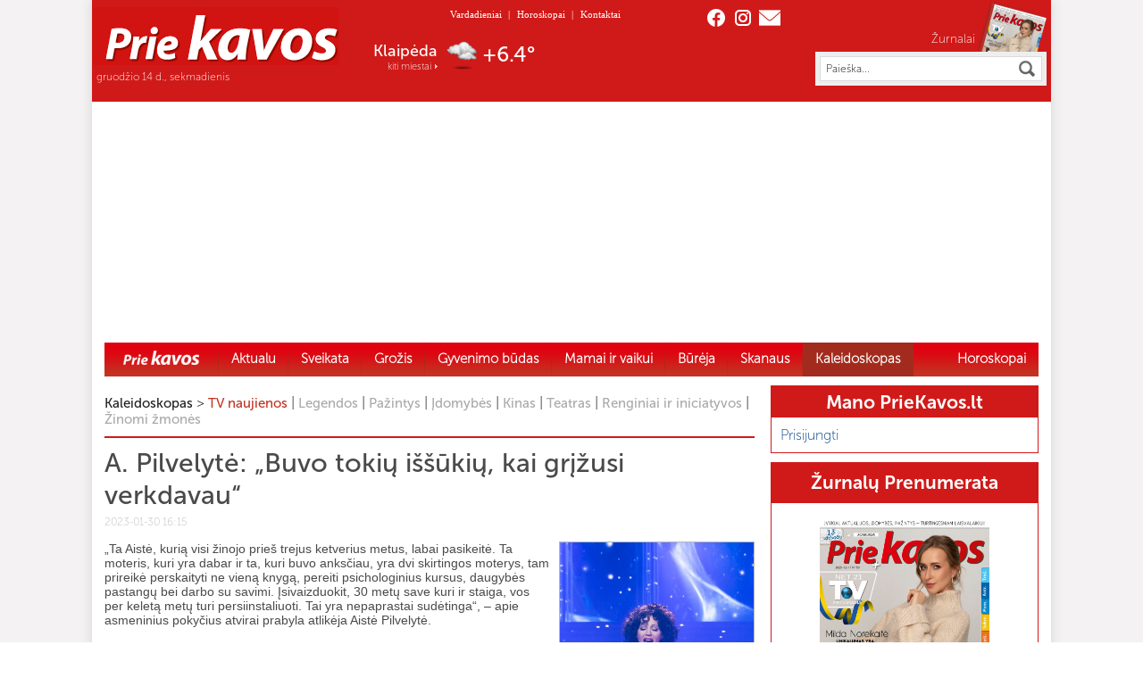

--- FILE ---
content_type: application/javascript; charset=utf-8
request_url: https://fundingchoicesmessages.google.com/f/AGSKWxWa5GSHfM15BfgSwaCAknkkl6puGQDTmtbxI1HhAYKKK4mcd2obim0HLfVmM__k2_h3jDCtZlgRGh_8OPFDpXlsGXWTZK5WdAOgyk8u5BVnW2H7DOYfypEMN2Tzk9TIA2AnscXvDQlZJuFbcn-WOCwBPgTrH7R05QCNj4sc090YGarT1z3OeQja0NRY/_-ads/728x/top_ad_/samsung_ad.=728x90/&adurl=
body_size: -1293
content:
window['ee0987ee-8d40-40ae-b957-787cacdc5cc4'] = true;